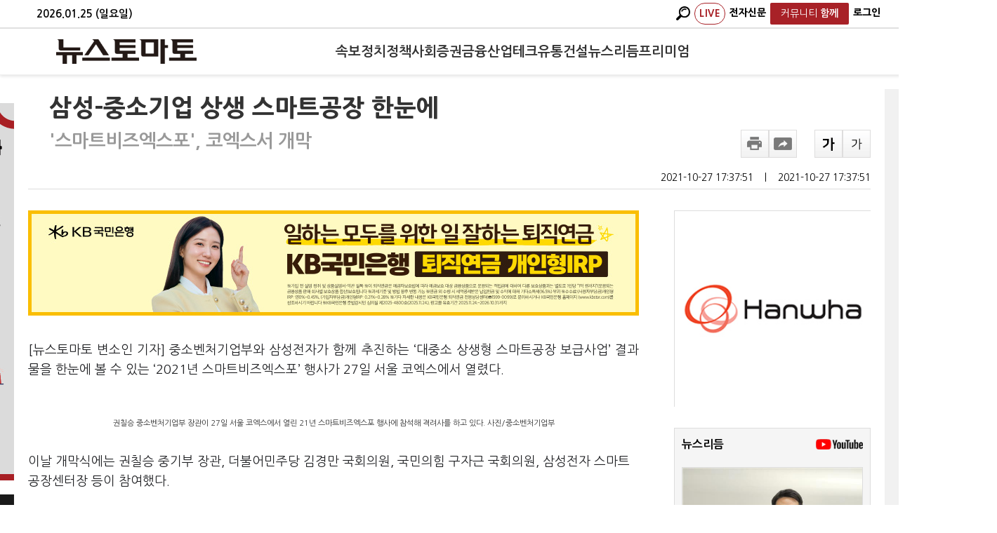

--- FILE ---
content_type: text/html; charset=utf-8
request_url: https://www.google.com/recaptcha/api2/aframe
body_size: 267
content:
<!DOCTYPE HTML><html><head><meta http-equiv="content-type" content="text/html; charset=UTF-8"></head><body><script nonce="q68r9FIiEAkIPKaIxJPbdg">/** Anti-fraud and anti-abuse applications only. See google.com/recaptcha */ try{var clients={'sodar':'https://pagead2.googlesyndication.com/pagead/sodar?'};window.addEventListener("message",function(a){try{if(a.source===window.parent){var b=JSON.parse(a.data);var c=clients[b['id']];if(c){var d=document.createElement('img');d.src=c+b['params']+'&rc='+(localStorage.getItem("rc::a")?sessionStorage.getItem("rc::b"):"");window.document.body.appendChild(d);sessionStorage.setItem("rc::e",parseInt(sessionStorage.getItem("rc::e")||0)+1);localStorage.setItem("rc::h",'1769338826056');}}}catch(b){}});window.parent.postMessage("_grecaptcha_ready", "*");}catch(b){}</script></body></html>